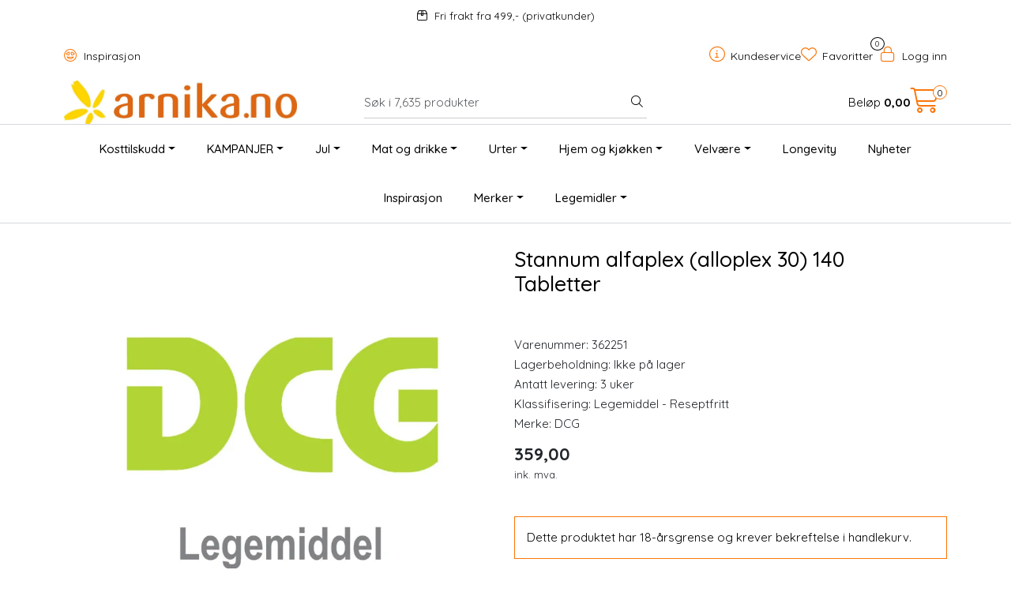

--- FILE ---
content_type: text/html;charset=UTF-8
request_url: https://www.arnika.no/ajax?action=getRecentProducts&_=1763710385169
body_size: 497
content:
        

    
    
    
    
    
    
    
    
    
    
             
            
    
    
    
    
    
    
    
    
    
    
    
    
    
    
    
    
    
    
    
    
    
    
    
    
    
    
    
    
    
    
    
    
                     
<!-- START /modules/components/recent-products -->

    <div class="box box-product recent-products">
        <div class="box-heading">
            <span>Sist sett på</span>
        </div>
        <div class="box-content">
            <div class="row">
                                    <div class="col-lg-3 col-12">
                        <div class="product-block">
                            <div class="image">
                                <img src="https://res.cloudinary.com/arnika-no/image/upload/c_limit,d_standard_placeholder.png,f_auto,h_40,q_auto,w_40/v1578316193/p_362251_default_1" class="img-fluid img-thumbnail w-100" itemprop="image" alt="Stannum alfaplex (alloplex 30) 140 Tabletter">
                            </div>
                            <div class="product-meta">
                                <span class="name-sidebar"><a href="stannum-alfaplex-alloplex-30-140-tabletter"> Stannum alfaplex (alloplex 30) 140 Tabletter</a></span>
                            </div>
                        </div>
                    </div>
                            </div>
        </div>
    </div>

<!-- END /modules/components/recent-products -->
    
    
    
    
    
    
    
    
    
    
    
    
    
    
    
    
    
    

--- FILE ---
content_type: text/html;charset=UTF-8
request_url: https://www.arnika.no/ajax?action=checkPrice&pid=3423&qty=1&_=1763710385170
body_size: 131
content:
        

    
    
    
    
    
    
    
    
    
    
                                      {"status":"OK","body":{"current-raw":"359.0","current":"359,00","currency":"NOK","id":"3423"}}
        
            
    
    
    
    
    
    
    
    
    
    
    
    
    
    
    
    
    
    
    
    
    
    
    
    
    
    
    
    
    
    
    
    
    
    
    
    
    
    
    
    
    
    
    
    
    
    
    
    
    
    

--- FILE ---
content_type: text/html;charset=UTF-8
request_url: https://www.arnika.no/ajax?action=checkStock&pid=3423&_=1763710385171
body_size: 236
content:
        

    
    
    
    
    
    
    
    
    
    
             
            
                     
         
<!-- START /modules/components/product-stock -->
    <span class="show-in-search">Lagerbeholdning: </span>
            Ikke på lager
    <!-- END /modules/components/product-stock -->
         
<!-- START /modules/components/custom-product-stock -->



                    <br><span>Antatt levering: 3 uker</span>
            <!-- END /modules/components/custom-product-stock -->
    
    
    
    
    
    
    
    
    
    
    
    
    
    
    
    
    
    
    
    
    
    
    
    
    
    
    
    
    
    
    
    
    
    
    
    
    
    
    
    
    
    
    
    
    
    
    
    
    
    

--- FILE ---
content_type: text/html;charset=UTF-8
request_url: https://www.arnika.no/ajax?action=getAddToBasketButtons&type=detail&pid=3423&_=1763710385172
body_size: 195
content:
        

    
    
    
    
    
    
    
    
    
    
             
            
    
    
    
    
    
    
    
    
                     

    
                        <button type="button" class="col-12 btn btn-success button-cart" disabled>
                <i class="fa-light fa-cart-shopping" aria-hidden="true"></i>
                <span>Utsolgt</span>
            </button>
            
    
    
    
    
    
    
    
    
    
    
    
    
    
    
    
    
    
    
    
    
    
    
    
    
    
    
    
    
    
    
    
    
    
    
    
    
    
    
    
    
    
    

--- FILE ---
content_type: text/html;charset=UTF-8
request_url: https://www.arnika.no/ajax?action=getProductGallery&id=3423&thumbPosition=below
body_size: 483
content:
        

    
    
    
    
    
    
    
    
    
    
             
            
    
    
    
    
    
    
    
    
    
    
    
    
    
    
    
    
    
    
    
    
    
    
    
    
    
    
    
    
                     
<!-- START /ajax/getProductGallery -->


         
<!-- START /modules/components/product-labels -->


<!-- END /modules/components/product-labels -->



    
    
    <div id="main-carousel" class="owl-carousel below" data-slider-id="1">
        <div class="item">
            <a href="https://res.cloudinary.com/arnika-no/image/upload/c_limit,d_standard_placeholder.png,f_auto,h_1600,q_auto,w_1600/v1578316193/p_362251_default_1" data-fancybox="gallery">
                <picture>
                    <source media="(max-width: 420px)" srcset="https://res.cloudinary.com/arnika-no/image/upload/c_limit,d_standard_placeholder.png,f_auto,h_350,q_auto,w_350/v1578316193/p_362251_default_1">
                    <img src="https://res.cloudinary.com/arnika-no/image/upload/c_limit,d_standard_placeholder.png,f_auto,h_650,q_auto,w_650/v1578316193/p_362251_default_1" alt="Stannum alfaplex (alloplex 30) 140 Tabletter" class="img-fluid img-thumbnail" itemprop="image" height="650" width="650">
                </picture>
            </a>

                    </div>

            </div>

    
<!-- END /modules/components/product-labels -->

    
    
    
    
    
    
    
    
    
    
    
    
    
    
    
    
    
    
    
    
    
    

--- FILE ---
content_type: text/html;charset=UTF-8
request_url: https://www.arnika.no/ajax?action=getAddToBasketButtons&type=detail&pid=3423&_=1763710385177
body_size: 195
content:
        

    
    
    
    
    
    
    
    
    
    
             
            
    
    
    
    
    
    
    
    
                     

    
                        <button type="button" class="col-12 btn btn-success button-cart" disabled>
                <i class="fa-light fa-cart-shopping" aria-hidden="true"></i>
                <span>Utsolgt</span>
            </button>
            
    
    
    
    
    
    
    
    
    
    
    
    
    
    
    
    
    
    
    
    
    
    
    
    
    
    
    
    
    
    
    
    
    
    
    
    
    
    
    
    
    
    

--- FILE ---
content_type: application/javascript
request_url: https://www.arnika.no/themes/javascript/nns.js,qv=202509180640.pagespeed.ce.B-4UxfavaD.js
body_size: 1057
content:
/* START Check if discount, set price-new color, AG - 20.12.2019 */
$(document).on('DOMSubtreeModified', '.price-old', function () {
    var element = $(this);
    if (element.text().length > 0) element.next('.price-new').addClass('offerPriceColor')
});
/* END Check if discount, set price-new color, AG - 20.12.2019 */

loadCustomAddToBasketButtons();
loadCustomStockInfo();
setEventListenerForAgeLimit();

function setEventListenerForAgeLimit() {
    if (document.getElementById("basketAgeLimit")) {
        document.getElementById("basketAgeLimit").addEventListener("click", async (event) => {
            await fetch("/custom-ajax?action=toggleAgeLimitConfirmation&value=" + event.target.checked)
                .then(async () => {
                    if (window.location.href.includes("/basket")) {
                        const response = await fetch("/custom-ajax?action=getBasketActionButtons");
                        const html = await response.text();
                        const basketActionButtons = $(html).find('div#basketActionButtons').html()
                        $('.basket-buttons').html(basketActionButtons)
                        setEventListenerForAgeLimit();
                    }
                })
        })
    }
}


function loadCustomAddToBasketButtons() {
    var detailButtons = $("[data-addtobasket-trigger='detail']");
    var listButtons = $("[data-addtobasket-trigger='list']");
    var searchButtons = $("[data-addtobasket-trigger='search']");
    var listPids = [];
    var searchPids = [];

    if (listButtons && listButtons.length > 0) {
        listButtons.each(function (i, div) {
            if ($(div).text().trim().length == 0) {
                listPids.push($(div).data("addtobasket-id"));
            }
        });
    }

    if (searchButtons && searchButtons.length > 0) {
        searchButtons.each(function (i, span) {
            if ($(span).text().trim().length == 0) {
                searchPids.push($(span).data("addtobasket-id"));
            }
        });
    }

    if (detailButtons.length > 0) {
        var pid = $(detailButtons).data("addtobasket-id");
        jQuery.ajax({
            url: "/ajax?action=getAddToBasketButtons&type=detail&pid=" + pid,
            cache: false,
            type: "get"
        }).done(function (data) {
            var target = $("[data-addtobasket-trigger='detail'][data-addtobasket-id='" + pid + "']");
            target.html(data);

            gca.loadStocks();
            loadCustomStockInfo();
        });
    }

}


function loadCustomStockInfo() {
    var detailStocks = $("span[data-customstickinfo-trigger='detail']");
    var listStocks = $("span[data-customstickinfo-trigger='list']");

    var listPids = [];

    if (listStocks && listStocks.length > 0) {
        listStocks.each(function (i, div) {
            if ($(div).text().trim().length == 0) {
                listPids.push($(div).data("customstickinfo-id"));
            }
        });
    }


    if (detailStocks.length > 0) {
        var pid = $(detailStocks).data("customstickinfo-id");
        jQuery.ajax({
            url: "/custom-ajax?action=checkStockInfo&pid=" + pid,
            cache: false,
            type: "get"
        }).done(function (data) {
            var target = $("span[data-customstickinfo-trigger='detail'][data-customstickinfo-id='" + pid + "']");
            target.html(data);
        });
    }

    if (listPids && listPids.length > 0) {
        jQuery.ajax({
            url: "/custom-ajax?action=checkStocksInListInfo&pids=" + listPids,
            cache: false,
            type: "get"
        }).done(function (data) {
            var htmlContent = jQuery.parseHTML(data);
            var prices = $(htmlContent).find(".productStock");
            prices.each(function (i, el) {
                var target = $("span[data-customstickinfo-trigger='list'][data-customstickinfo-id='" + el.id + "']");
                target.html($(el).html());
            })
        });
    }
}